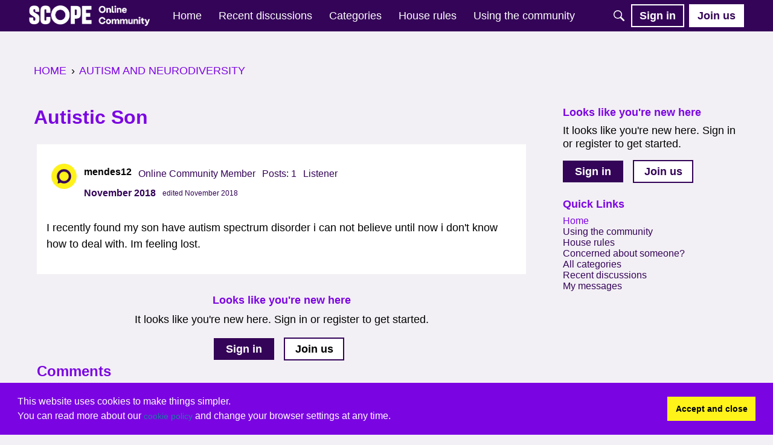

--- FILE ---
content_type: application/x-javascript
request_url: https://forum.scope.org.uk/dist/v2/forum/entries/addons/ideation/forum.taSkjAHW.min.js
body_size: -135
content:
import{aS as i,bd as e,o}from"../../forum.Dj4Iat2e.min.js";import{o as t}from"../../../vendor/vendor/react-core.DB6kRN5F.min.js";i("DiscussionIdeasWidget",e,{overwrite:!0});o(()=>{t({".ideasWidgets":{marginBottom:16,".ideasWidget-header":{marginBottom:8},".ideasWidget-viewMore-container":{textAlign:"right",marginTop:16,".ideasWidget-viewMore-link":{display:"inline-block"}}}})});
